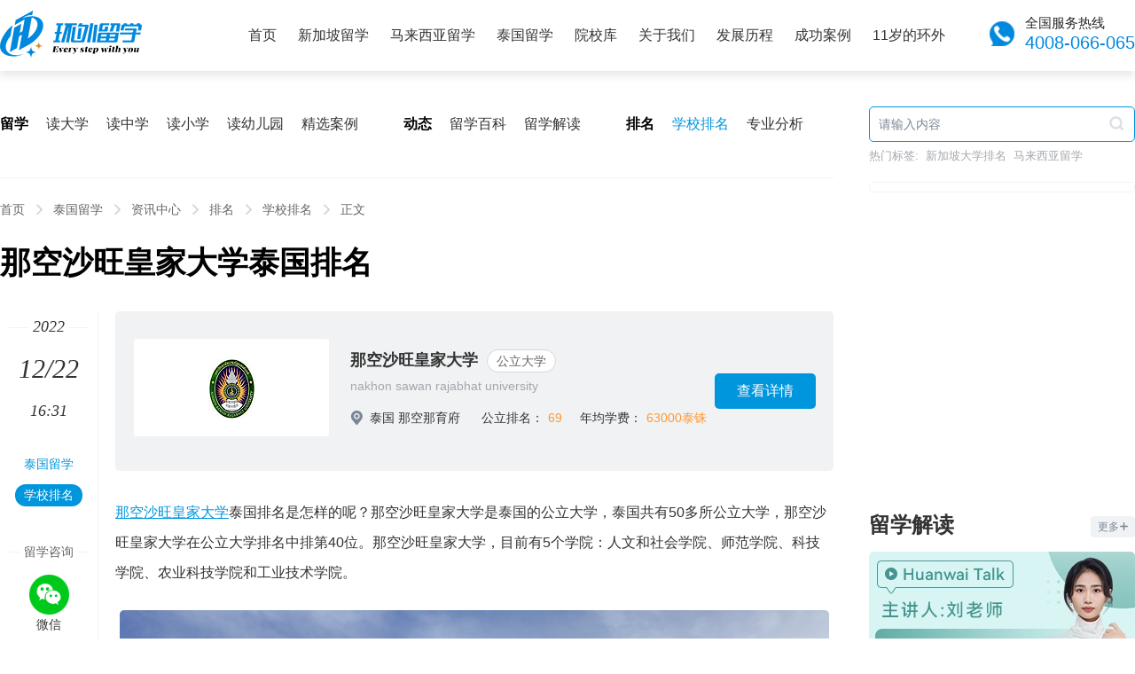

--- FILE ---
content_type: text/html; Charset=GB2312
request_url: http://www.ehwlx.com/liuxue/142774.html
body_size: 21622
content:
<!doctype html>
<html data-publishtime="2022-12-22 16:31:16">
<head>
    <meta http-equiv="Content-Type" content="text/html; charset=gb2312" />
    <meta http-equiv="X-UA-Compatible" content="IE=edge">
    <meta property="bytedance:published_time" content="2022-12-22T16:31:16+01:00" />
    <meta name="renderer" content="webkit">
    <meta name="viewport" content="width=device-width, initial-scale=1, minimum-scale=1, maximum-scale=1">
    <title>【那空沙旺皇家大学泰国排名】-环外留学</title>
    <meta name="keywords" content="那空沙旺皇家大学泰国排名,那空沙旺皇家大学" />
    <meta name="description" content="那空沙旺皇家大学泰国排名是怎样的呢？那空沙旺皇家大学是泰国的公立大学，泰国共有50多所公立大学，那空沙旺皇家大学在公立大学排名中排第40位。那空沙旺皇家大学，目前有5个学院：人文和社会学院、师范学院、科技学院、农业科技学院和工业技术学院。

" />
    <meta name="mobile-agent" content="format=[wml|xhtml|html5];url=http://m.ehwlx.com/liuxue/142774.html">
    <script>try {var urlhash = window.location.hash;if (!urlhash.match("fromapp")){if ((navigator.userAgent.match(/(iPhone|iPod|Android|ios|iPad)/i))){window.location="http://m.ehwlx.com/liuxue/142774.html";}}}catch(err){}</script>
    <link rel="alternate" type="application/vnd.wap.xhtml+xml" media="handheld" href="http://m.ehwlx.com/liuxue/142774.html" />
<link rel="icon" href="http://www.ehwlx.com/favicon.ico" type="image/x-icon" id="page_favionc">
    <link rel="stylesheet" type="text/css" href="http://www.ehwlx.com/css/base.css" /> 

</head>
<body>
<div class="header">
	<div class="wrap">
		<a class="logo" target="_blank" href="http://www.ehwlx.com/"></a>
		<ul class="nav">
			<li><a href="http://www.ehwlx.com">首页</a></li>
			<li><a href="http://www.ehwlx.com/sg/">新加坡留学</a></li>
			<li><a href="http://www.ehwlx.com/my/">马来西亚留学</a></li>
            <li><a href="http://www.ehwlx.com/th/">泰国留学</a></li>
			<li><a href="http://www.ehwlx.com/school/">院校库</a></li>
			<li><a href="http://www.ehwlx.com/about/" rel="nofollow">关于我们</a></li>
            <li><a href="http://www.ehwlx.com/about/honor.html" rel="nofollow">发展历程</a></li>
            <li><a href="http://www.ehwlx.com/about/message.html" rel="nofollow">成功案例</a></li>
            <li><a href="http://www.ehwlx.com/11/" rel="nofollow">11岁的环外</a></li>
		</ul>
		<div class="tel">
			<p>全国服务热线</p>
			<a>4008-066-065</a>
			<i></i>
		</div>
	</div>
</div>
<div class="container">
	
	<div class="NewsContainer clearfix wrap">
		
		<div class="contLeft fl">
			

<div class="NewsMenus">
    <div class="box">
        <ul>
            <li>留学</li>
            <li><a href="http://www.ehwlx.com/liuxue/list-18-3-1.html">读大学</a></li>
            <li><a href="http://www.ehwlx.com/liuxue/list-18-4-1.html">读中学</a></li>   
            <li><a href="http://www.ehwlx.com/liuxue/list-18-5-1.html">读小学</a></li>
            <li><a href="http://www.ehwlx.com/liuxue/list-18-6-1.html">读幼儿园</a></li>
            <li><a href="http://www.ehwlx.com/liuxue/list-18-13-1.html">精选案例</a></li>
        </ul>
        <ul>
            <li>动态</li>
            <li><a href="http://www.ehwlx.com/liuxue/list-18-11-1.html">留学百科</a></li>
            <li><a href="http://www.ehwlx.com/liuxue/list-18-12-1.html">留学解读</a></li>
        </ul>
        <ul>
            <li>排名</li>
            <li><a class="current" href="http://www.ehwlx.com/liuxue/list-18-8-1.html">学校排名</a></li>
            <li><a href="http://www.ehwlx.com/liuxue/list-18-9-1.html">专业分析</a></li>
        </ul>
    </div> 
</div>


			<div class="Crumbs">
				<ul>
					<li><a href="http://www.ehwlx.com/" title="环外留学">首页</a><i></i></li><li><a href="http://www.ehwlx.com/th/">泰国留学</a><i></i></li><li><a href="http://www.ehwlx.com/liuxue/list-18-0-1.html">资讯中心</a><i></i></li><li><a href="http://www.ehwlx.com/liuxue/list-18-2-1.html">排名</a><i></i></li><li><a href="http://www.ehwlx.com/liuxue/list-18-8-1.html">学校排名</a><i></i></li><li>正文</li>
				</ul>
			</div>
			
			<div class="Details">
				<h1>那空沙旺皇家大学泰国排名</h1>
				<div class="main">
					
<div class="SchoolList">
    <ul class="ul">
        
        <li>
            <a class="pic" href="http://www.ehwlx.com/school/nsru/" target="_blank" rel="nofollow"><div><img src="http://img.ehwlx.com/pic/2022/06/24/159175.jpg" alt="那空沙旺皇家大学" ></div></a>
            <h3><a href="http://www.ehwlx.com/school/nsru/" target="_blank">那空沙旺皇家大学</a><span>公立大学</span></h3>
            <p>nakhon sawan rajabhat university</p>
            <ul>
                <li><i></i>泰国 那空那育府</li>
                <li>公立排名：<span>69</span></li><li>年均学费：<span>63000泰铢</span></li>
            </ul> 
            <a class="online" href="http://www.ehwlx.com/school/nsru/" target="_blank" rel="nofollow">查看详情</a>
         
        </li>
    </ul>
</div>
						
					<div class="content clearfix">
						<p><a target="_blank" href="http://www.ehwlx.com/school/nsru/">那空沙旺皇家大学</a>泰国排名是怎样的呢？那空沙旺皇家大学是泰国的公立大学，泰国共有50多所公立大学，那空沙旺皇家大学在公立大学排名中排第40位。那空沙旺皇家大学，目前有5个学院：人文和社会学院、师范学院、科技学院、农业科技学院和工业技术学院。</p>
<p style="TEXT-ALIGN: center"><img border="0" alt="那空沙旺皇家大学泰国排名" src="http://img.ehwlx.com/2022/09/26/20220926112222466.jpg"></p>
<p><a target="_blank" href="http://www.ehwlx.com/liuxue/137747.html">泰国大学介绍</a></p>
<h2>那空沙旺皇家大学介绍</h2>
<p>那空沙旺皇家大学成立于1929年，1974年发展为本科院校。1992年2月14日国王陛下赐名为“那空沙旺学院”，直到2004年晋升为那空沙旺皇家大学。那空沙旺皇家大学设有师范学院、人文与社会科学学院、科技学院、管理学院、工学院、农学院以及研究生院等7个学院。那空沙旺皇家大学开设本科、硕士与博士课程，拥有40多个本科专业，如行政教育管理、工业技术、物理、化学、生物、数学、环境科学学、公共卫生学、微生物学、计算机、信息技术、新闻学、英语、泰语、社会学、体育学、音乐教育、学前教育、电力工程学、旅游管理和酒店管理、人力资源管理、法学、音乐等等。</p>
<h2>那空沙旺皇家大学申请条件</h2>
<p>1.本科：高中或同等学历毕业证、会考成绩或三年期末成绩、英语成绩（雅思或托福）、无犯罪证明、护照扫描件、院校申请表。</p>
<p>2.硕士：本科学位证、毕业证、成绩单、无犯罪证明、英语成绩（雅思或托福）、护照扫描件、院校申请表。</p>
<p style="TEXT-ALIGN: center"><img border="0" alt="那空沙旺皇家大学泰国排名" src="http://img.ehwlx.com/2022/09/26/20220926112222896.jpg"></p>
<h2>那空沙旺皇家大学校园环境</h2>
<p>那空沙旺皇家大学有两个校区，主校区位于那空沙旺市9号，另一校区为雁门夕（Yan Matsi）校区。校园面积1800余亩，建筑别具特色，风景如画，是泰国最著名的花园式校园之一。学校旁边有一个医院、三个部队、一个高尔夫球场，一个集市，一个大型麦克隆超市。那空沙旺府是泰国中北部的一个省府，那空沙旺市是其省府所在地。那空沙旺市位于曼谷和清迈之间，距离曼谷约185公里，既处于湄澜河的源头，四河（平河、汪河、永河和楠河）汇聚之地，也是泰国南北水陆交通的枢纽。其地理位置和城市地位类似中国九省通渠的武汉市。那空沙旺府有15个县，人口约200万，其中市区人口约15万，是泰国第二大华人聚居地，同时也是泰文化和汉文化交融的典型地区。这里有泰国最大的淡水湖泊（面积212平方公里），有众多的溶洞和古寺庙，美丽的自然风光和悠久的历史文化使其成为泰国人最喜欢的旅游胜地之一。</p>
					</div>
					
					<div class="CommonItem">
						<div class="hd">
							<b>你可能感兴趣的文章</b>
						</div>
						<div class="bd">
							<div class="NewsList">
								<ul class="ul">
									<li><a class="pic" href="http://www.ehwlx.com/liuxue/187174.html" target="_blank" rel="nofollow"><img src="http://img.ehwlx.com/pic/2025/06/23/1653315.jpg" alt="2026年QS泰国大学排名"></a><div class="text"><h3><a href="http://www.ehwlx.com/liuxue/187174.html" target="_blank">2026年QS泰国大学排名</a></h3><p>2026年QS泰国大学排名前五百的高校有朱拉隆功大学排名第221，玛希隆大学排名第358。泰国…</p><cite><em><a href="http://www.ehwlx.com/liuxue/list-18-8-1.html" target="_blank">泰国学校排名</a><i></i></em><em>7个月前</em></cite></div></li>
<li><a class="pic" href="http://www.ehwlx.com/liuxue/186873.html" target="_blank" rel="nofollow"><img src="http://img.ehwlx.com/pic/2025/06/19/12202517.jpg" alt="从朱拉隆功到全国：2026QS排名见证泰国大学集体进步"></a><div class="text"><h3><a href="http://www.ehwlx.com/liuxue/186873.html" target="_blank">从朱拉隆功到全国：2026QS排名见证泰国大学集体进步</a></h3><p>2026年QS世界大学排名出炉，泰国高校表现太亮眼了！朱拉隆功大学一口气上升了8个名次，位…</p><cite><em><a href="http://www.ehwlx.com/liuxue/list-18-8-1.html" target="_blank">泰国学校排名</a><i></i></em><em>7个月前</em></cite></div></li>
<li><a class="pic" href="http://www.ehwlx.com/liuxue/186872.html" target="_blank" rel="nofollow"><img src="http://img.ehwlx.com/pic/2025/06/19/12132015.jpg" alt="泰国清迈大学2026年QS排名是否上升"></a><div class="text"><h3><a href="http://www.ehwlx.com/liuxue/186872.html" target="_blank">泰国清迈大学2026年QS排名是否上升</a></h3><p>泰国清迈大学2026年QS排名相较于去年上升了41位，位于全球第526位！泰国清迈大学2年学制…</p><cite><em><a href="http://www.ehwlx.com/liuxue/list-18-8-1.html" target="_blank">泰国学校排名</a><i></i></em><em>7个月前</em></cite></div></li>
<li><a class="pic" href="http://www.ehwlx.com/liuxue/186869.html" target="_blank" rel="nofollow"><img src="http://img.ehwlx.com/pic/2025/06/19/11485615.jpg" alt="2026年QS世界大学排名靠前的泰国高校"></a><div class="text"><h3><a href="http://www.ehwlx.com/liuxue/186869.html" target="_blank">2026年QS世界大学排名靠前的泰国高校</a></h3><p>泰国大学在2026年QS世界大学排名中名次均有所提升，朱拉隆功大学2026年QS排名第221，在泰…</p><cite><em><a href="http://www.ehwlx.com/liuxue/list-18-8-1.html" target="_blank">泰国学校排名</a><i></i></em><em>7个月前</em></cite></div></li>
<li><a class="pic" href="http://www.ehwlx.com/liuxue/186867.html" target="_blank" rel="nofollow"><img src="http://img.ehwlx.com/pic/2025/06/19/11244915.jpg" alt="2026泰国大学QS整体上升！"></a><div class="text"><h3><a href="http://www.ehwlx.com/liuxue/186867.html" target="_blank">2026泰国大学QS整体上升！</a></h3><p>最新出炉的2026年QS排名中，泰国朱拉隆功大学排名第221位，位于泰国第一！泰国玛希隆大学…</p><cite><em><a href="http://www.ehwlx.com/liuxue/list-18-8-1.html" target="_blank">泰国学校排名</a><i></i></em><em>7个月前</em></cite></div></li>
<li><a class="pic" href="http://www.ehwlx.com/liuxue/168287.html" target="_blank" rel="nofollow"><img src="http://img.ehwlx.com/pic/2024/06/06/17204817.jpg" alt="2025世界大学QS排名最新发布！泰国朱拉隆功大学排名有变化！"></a><div class="text"><h3><a href="http://www.ehwlx.com/liuxue/168287.html" target="_blank">2025世界大学QS排名最新发布！泰国朱拉隆功大学排名有变化！</a></h3><p>在最新发布的2025世界大学QS排名中，泰国共有13所大学上榜，排名最高依旧是朱拉隆功大学…</p><cite><em><a href="http://www.ehwlx.com/liuxue/list-18-8-1.html" target="_blank">泰国学校排名</a><i></i></em><em>2年前</em></cite></div></li>
<li><a class="pic" href="http://www.ehwlx.com/liuxue/168286.html" target="_blank" rel="nofollow"><img src="http://img.ehwlx.com/pic/2024/06/06/172417.jpg" alt="2025qs世界大学排行榜泰国"></a><div class="text"><h3><a href="http://www.ehwlx.com/liuxue/168286.html" target="_blank">2025qs世界大学排行榜泰国</a></h3><p>在最新的2025世界大学QS排名中泰国共有13所大学上榜，其中排名最高的是朱拉隆功大学，全…</p><cite><em><a href="http://www.ehwlx.com/liuxue/list-18-8-1.html" target="_blank">泰国学校排名</a><i></i></em><em>2年前</em></cite></div></li>
<li><a class="pic" href="http://www.ehwlx.com/liuxue/168285.html" target="_blank" rel="nofollow"><img src="http://img.ehwlx.com/pic/2024/06/06/16183515.jpg" alt="泰国大学qs世界排名大学2025"></a><div class="text"><h3><a href="http://www.ehwlx.com/liuxue/168285.html" target="_blank">泰国大学qs世界排名大学2025</a></h3><p>据2025年最新QS排名显示，泰国共有13所高校上榜。其中朱拉隆功大学QS世界排名第229位，泰…</p><cite><em><a href="http://www.ehwlx.com/liuxue/list-18-8-1.html" target="_blank">泰国学校排名</a><i></i></em><em>2年前</em></cite></div></li>
<li><a class="pic" href="http://www.ehwlx.com/liuxue/168203.html" target="_blank" rel="nofollow"><img src="http://img.ehwlx.com/pic/2024/06/05/10443615.jpg" alt="玛希隆大学在2025年QS世界大学排名如何排名的"></a><div class="text"><h3><a href="http://www.ehwlx.com/liuxue/168203.html" target="_blank">玛希隆大学在2025年QS世界大学排名如何排名的</a></h3><p>泰国玛希隆大学在2025年QS世界大学排名中位列第368位，在泰国排名第二。该校在医学、公共…</p><cite><em><a href="http://www.ehwlx.com/liuxue/list-18-8-1.html" target="_blank">泰国学校排名</a><i></i></em><em>2年前</em></cite></div></li>
<li><a class="pic" href="http://www.ehwlx.com/liuxue/168202.html" target="_blank" rel="nofollow"><img src="http://img.ehwlx.com/pic/2024/06/05/10312215.jpg" alt="泰国朱拉隆功大学2025qs最新排名"></a><div class="text"><h3><a href="http://www.ehwlx.com/liuxue/168202.html" target="_blank">泰国朱拉隆功大学2025qs最新排名</a></h3><p>根据2025年最新的排名信息，朱拉隆功大学QS世界大学排名位列第229名，虽然排名较去年有所…</p><cite><em><a href="http://www.ehwlx.com/liuxue/list-18-8-1.html" target="_blank">泰国学校排名</a><i></i></em><em>2年前</em></cite></div></li>

								</ul>
							</div>
							 
						</div>
					</div>
					<div class="sidebarLeft">
						<div class="date">
							<ul>
								<li class="year"><span>2022</span></li><li><b>12/22</b></li><li>16:31</li>
							</ul>  
						</div>
						<div class="tag">
							<ul>
								<li><a href="http://www.ehwlx.com/th/">泰国留学</a></li> <li><a class="current" target="_blank" href="http://www.ehwlx.com/liuxue/list-18-8-1.html">学校排名</a></li>
							</ul>
						</div>
						<script language="javascript" src="http://online.ehwlx.com/online.php?country=th&sitetype=pc_ehwlx"></script>
					</div>
				</div>
				
				
			</div>
			
			
		</div>
		<div class="contRight fr">
			

<div class="SidebarSearch">
    <div class="input">
        <form class="query" action="/liuxue/list-18-1.html" method="get" onsubmit="return check_form('.query');">
            <input type="text" id="keyword" name="keyword" value="" placeholder="请输入内容"/>
            <button name="submit" type="submit"><i class="i-search"></i></button>
        </form>
    </div>
    
    <ul>
        <li>热门标签:</li>
        <li><a href="http://www.ehwlx.com/liuxue/item-1.html">新加坡大学排名</a></li>
        <li><a href="http://www.ehwlx.com/my/">马来西亚留学</a></li>
    </ul>
</div>


			
			<div class="CommonHotNews">
				<dl>
					<dd><div class="TextListI"><ul></ul></div></dd>
				</dl>
			</div>
			
			<div class="CommonItem">
				<div class="hd">
					<b><a href="http://www.ehwlx.com/liuxue/list-18-12-1.html" target="_blank">留学解读</a></b>
					<a class="more" href="http://www.ehwlx.com/liuxue/list-18-12-1.html" rel="nofollow" target="_blank">更多<i></i></a>
				</div>
				<div class="bd">
					<div class="videoList">
						<ul>
                            <li><a href="http://www.ehwlx.com/liuxue/154045.html" target="_blank" title="泰国朱拉隆功大学"><div class="photo"><img src="http://img.ehwlx.com/pic/2023/09/08/1637154.png" alt="泰国朱拉隆功大学"></div><p>泰国朱拉隆功大学<i></i></p></a></li><li><a href="http://www.ehwlx.com/liuxue/170910.html" target="_blank" title="高考结束怎么申请泰国的大学"><div class="photo"><img src="http://img.ehwlx.com/pic/2024/08/14/11214619.png" alt="高考结束怎么申请泰国的大学"></div><p>高考结束怎么申请泰国的大学<i></i></p></a></li><li><a href="http://www.ehwlx.com/liuxue/141389.html" target="_blank" title="泰国留学有哪些优势"><div class="photo"><img src="http://img.ehwlx.com/pic/2022/11/11/163354.png" alt="泰国留学有哪些优势"></div><p>泰国留学有哪些优势<i></i></p></a></li><li><a href="http://www.ehwlx.com/liuxue/141386.html" target="_blank" title="泰国大学文凭含金量"><div class="photo"><img src="http://img.ehwlx.com/pic/2022/11/11/1554294.png" alt="泰国大学文凭含金量"></div><p>泰国大学文凭含金量<i></i></p></a></li><li><a href="http://www.ehwlx.com/liuxue/142278.html" target="_blank" title="泰国大学含金量"><div class="photo"><img src="http://img.ehwlx.com/pic/2022/12/08/104204.png" alt="泰国大学含金量"></div><p>泰国大学含金量<i></i></p></a></li>
						</ul>
					</div>
											
				</div>
			</div>
						
			<div class="jsFixedForm">
                <div class="SidebarForm">
                    <div class="hd">免费评估</div>
                    <div class="bd">
                        
<div class="FormBox">
    <form method="post" action="http://online.ehwlx.com/plan.php">
        <div class="item">
            <input class="input-text" type="text" name="name" id="name" value="" placeholder="您的姓名"/>
        </div>
        <div class="item">
            <input class="input-text" type="tel"  name="tel" id="tel" value="" placeholder="手机号码"/>
        </div>
        <div class="item">
            <div class="jc-select">
                <input type="hidden" value=""  name="country" id="country">
                <div class="text"><span>留学国家</span><i></i></div>
                <ul class="">
                    <li class="option-val" data-val="sg">新加坡</li> 
                    <li class="option-val" data-val="my">马来西亚</li> 
                    <li class="option-val" data-val="th">泰国</li> 
                </ul>
            </div>
        </div>
        <div class="item">
            <div class="jc-select">
                <input type="hidden" value=""  name="educational" id="educational">
                <div class="text"><span>当前学历</span><i></i></div>
                <ul class="">
                    <li class="option-val" data-val="小学及以下">小学及以下</li> 
                    <li class="option-val" data-val="初中">初中</li> 
                    <li class="option-val" data-val="高中">高中</li> 
                    <li class="option-val" data-val="大专">大专</li> 
                    <li class="option-val" data-val="本科">本科</li> 
                    <li class="option-val" data-val="研究生及以上">研究生及以上</li> 
                </ul>
            </div>
        </div> 
        <div class="item">
            <div class="jc-select">
                <input type="hidden" value=""  name="contact_time" id="contact_time">
                <div class="text"><span>最佳联络时间</span><i></i></div>
                <ul class="">
                    <li class="option-val" data-val="随时">随时</li> 
                    <li class="option-val" data-val="6点-9点">6点-9点</li> 
                    <li class="option-val" data-val="9点-12点">9点-12点</li> 
                    <li class="option-val" data-val="12点-16点">12点-16点</li> 
                    <li class="option-val" data-val="16点-18点">16点-18点</li> 
                    <li class="option-val" data-val="22点以后">22点以后</li> 
                    <li class="option-val" data-val="其它">其它</li> 
                </ul>
            </div> 
        </div>
        <div class="item">
            <input type="submit" name="submit" class="btn_submit"  value="立即提交！获取留学方案" onclick="return plan_form();">
        </div>
        
    </form>
</div>


                    </div>
                </div>
			</div>
            
		</div>
	</div>
</div>

<div class="Footer">
	<div class="row">
		<div class="wrap clearfix ">
			<div class="info fl">
				<p>
					环外留学由中国教育行业品牌十大创新人物、国际教育科技创新人物金环女士创办，基于丰富的院校合作资源和网络优势，14年来一直坚守新加坡、马来西亚、泰国留学，是国内早一批创新型互联网+留学服务机构，也是目前新马泰多所校方公认的具有行业影响力企业，历年来荣获众多校方和社会的美誉及奖项。
				</p>
			</div>
			
			<div class="QRCode fr">
				<ul>
					<li>
						<img src="http://www.ehwlx.com/images/pic-qr-1.png" />
						<span>抖音扫一扫</span>
					</li>
                    <li>
						<img src="http://www.ehwlx.com/images/pic-qr-4.png" />
						<span>小红书扫一扫</span>
					</li>
					<li>
						<img src="http://www.ehwlx.com/images/pic-qr-2.png" />
						<span>微信扫一扫</span>
					</li>
				</ul>
			</div>
			<div class="menus fr">
				<ul>
					<li><a href="http://www.ehwlx.com/about/" target="_blank" rel="nofollow">关于我们</a></li>
					<li><a href="http://www.ehwlx.com/about/#contact" target="_blank" rel="nofollow">联系我们</a></li>
					<li><a href="http://www.ehwlx.com/sitemap.xml" target="_blank" rel="nofollow">Sitemap</a></li>
				</ul>
			</div>
		</div>
	</div>
	<div class="copyright">
		<p>Copyright &copy; 2013-2026 ehwlx.com All Rights Reserved　备案许可号：<a href="https://beian.miit.gov.cn/" target="_blank" rel="nofollow">皖ICP备19004323号-1</a></p>
	</div>
</div>


<script language="javascript" type="text/javascript" src="http://www.ehwlx.com/js/jquery-1.8.2.min.js"></script>
<script language="javascript" type="text/javascript" src="http://www.ehwlx.com/js/swiper.min.js"></script>
<script language="javascript" type="text/javascript" src="http://www.ehwlx.com/js/common.js"></script>
<script type="text/javascript" src="//js.users.51.la/21318683.js"></script>
<script charset="UTF-8" id="LA_COLLECT" src="//sdk.51.la/js-sdk-pro.min.js?id=JgeOfMM2Cz3NCcOF&ck=JgeOfMM2Cz3NCcOF"></script>
<script>var _hmt = _hmt || [];(function() {var hm = document.createElement("script");hm.src = "https://hm.baidu.com/hm.js?be2e811f28da32ee93c31ee80408c03d";var s = document.getElementsByTagName("script")[0];s.parentNode.insertBefore(hm, s);})();</script>


</body>
</html>

--- FILE ---
content_type: text/html; charset=UTF-8
request_url: http://online.ehwlx.com/online.php?country=th&sitetype=pc_ehwlx
body_size: 1047
content:
(function(a, b, c, d, e, j, s) {
            a[d] = a[d] || function() {
                (a[d].a = a[d].a || []).push(arguments)
        };
        j = b.createElement(c),
            s = b.getElementsByTagName(c)[0];
        j.async = true;
        j.charset = 'UTF-8';
        j.src = 'https://static.meiqia.com/widget/loader.js';
        s.parentNode.insertBefore(j, s);
    })(window, document, 'script', '_MEIQIA');_MEIQIA('entId', '2c9e09a8d32904d869850c5b85e7eba9');
	var css_result = '';
	var html_result = ''; html_result +='<div class="share">'+
		'<div class="title"><span>留学咨询</span></div>'+
		'<ul>'+
		'<li><a href="http://online.ehwlx.com/template.php?mqid=2780b00ef96838cc07c0836399f23072" target="_blank"><i class="i-wx"></i><span>微信</span></a></li>'+
		'<li><a href="https://chatlink.mstatik.com/widget/standalone.html?eid=2c9e09a8d32904d869850c5b85e7eba9" target="_blank"><i class="i-online"></i><span>客服</span></a></li>'+
		'</ul>'+
		'</div>';
		document.write(html_result); 
		